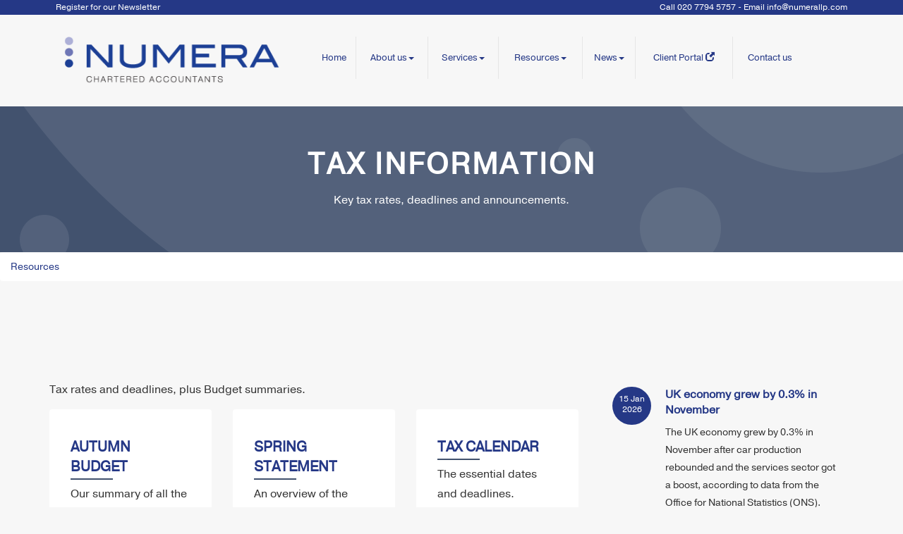

--- FILE ---
content_type: text/html; charset=utf-8
request_url: https://numerallp.com/resources/tax-information
body_size: 15966
content:

<!doctype html>
<!--[if lt IE 7]> <html lang="en-gb" class="no-js lt-ie9 lt-ie8 lt-ie7"> <![endif]-->
<!--[if IE 7]>    <html lang="en-gb" class="no-js lt-ie9 lt-ie8"> <![endif]-->
<!--[if IE 8]>    <html lang="en-gb" class="no-js lt-ie9"> <![endif]-->
<!--[if gt IE 8]><!--> <html lang="en-gb"> <!--<![endif]-->
	<head><meta http-equiv="X-UA-Compatible" content="IE=edge" /><meta charset="utf-8" /><meta name="viewport" content="width=device-width" /><link rel="shortcut icon" href="/favicon.ico" /><link rel="apple-touch-icon" href="/apple-touch-icon.png" /><link rel="stylesheet" href="https://use.typekit.net/gnl1qes.css" />

<!-- Google tag (gtag.js) --> 
<script async src="https://www.googletagmanager.com/gtag/js?id=G-6XZ8J39RTX"></script>
<script>
  window.dataLayer = window.dataLayer || [];
  function gtag(){dataLayer.push(arguments);}
  gtag('js', new Date());

  gtag('config', 'G-6XZ8J39RTX');
</script>
	<link href="/css/styles.css" rel="stylesheet" type="text/css" media="screen" /><link href="/css/print.css" rel="stylesheet" type="text/css" media="print" /><script src="//cdn.clientzone.com/framework/3.0/modernizer/modernizr.custom.2.8.3.min.js"></script><script src="//ajax.googleapis.com/ajax/libs/jquery/3.5.1/jquery.min.js"></script><script src="//cdn.clientzone.com/framework/3.0/bootstrap/bootstrap.min.js"></script><script src="//cdn.clientzone.com/framework/3.0/scripts/settings.js"></script><script src="//cdn.clientzone.com/framework/3.0/scripts/search.js"></script><script src="//ajax.aspnetcdn.com/ajax/jquery.templates/beta1/jquery.tmpl.min.js"></script><script src="//cdn.clientzone.com/framework/3.0/scripts/date.format.js"></script><script src="//cdn.clientzone.com/framework/3.0/scripts/newswire.js"></script><link href="https://numerallp.com/resources/tax-information" rel="canonical" /><title>
	Tax information London : Numera
</title></head>
	<body id="body" class="page-resources page-tax-information">
<form method="post" action="/resources/tax-information/" id="form1">
<div class="aspNetHidden">
<input type="hidden" name="__VIEWSTATE" id="__VIEWSTATE" value="w9noKpY/lBdZnShyy49piz1lfi0fhTAA12E3zuTgt1KG/0Gc/[base64]/MuxOr2AGUr7emvRVm2fLXJ0L/ulKcsmye1MI+Az2vTlMIvZo0NOOm8bY52x+MpnrVy5DtNhACh1xZn7JY7YzZEpupXK34eJ7v5j0ZaqY3+eyLfFDVmS6JgjBOJerGCc2KX6HT5Flp0lTol0nHcSyhkhheOT9leBwVRI4O0MDji2mc/p27T3WEH6xFydPERvcqTUug4DvH1uMhjdXtTj77wZLWfkxyOzKtT0NG/BmrTfa4OuWzr1v3t8b8fn0zhX6fM+QTUy3CcKdSPzQocr1DjU1S/1B4JkjvZ1z0fztB4d/quLjW+0c0dAOyrqItz4enXCYs92f4RPTnPXzpWvSAyKhs7SUImLLGlr/XIa+Fx2fVWxnvMDrb+VMvLDHshZ6yPBMcolw1pBU+o1e78y6R2Wt16zmh3Cw1giobyMwO9nBuzbY1z5R/KW5KDH60oK2evnaflFntr6lsLjS030nkhSgcofV3Pn8YeqbjunS7h75AQm3TM3IbL8wOGdIs6E7rZgVuM+9APHxLcWvJ92UbO8iUscgpIM36tP9Zy5YrltS5ou1jtQ6KprUcFuR3oj2HW+8loIJMdiZKyPcZQj6mtbYu9x2vdBVT/now/uVFUmCwwAQL/3KqJQ89wZJW14g6GBmvH3swX6pOwMAFr7uDmG/A9ZDDkPyDgFgACnnqA4DbQUsxEESHjI6t8L6KedALr3UsO2nzMbze+3Q7AJ5r4o2wmn2eivvYBs1luQQUYgXKhzR0BAmjA9NdzZMJ1h+qsCKoLyDWRDNeVPUJWMy6R5uCXjkqnr/5xjKY5Dsg6N47vnv7YeyfL+L0SDXZA2/+VNwCyFVhweTq5XM/+GRBFPCf5nU/RGCO0P/siHkz+0tJdq2e8Y93MY0YnK68mjGhiMr5du8iKYYhttAF2h30Fc4lpZJGMI1Adeq8tZvs1tHPt6BCURo3nky7iIQcyPrhoKzoorAA/eNI2QES9TP4zX/SB8k6af1zr3D2lRWoIxamzpDrcLxfcHVkBYjIzv6QKj4yeeduCvAq6LHIOZ2OwBwphSOLHWhzcWjS6YjDMZiz6i/JT0p02RMBYftMe1g/7CwyzymjPr9nru2bnXa+5fwMTn97kQTVEmvEinwK4u2wE7wMHT/R5TmIXS7+UXjAumVOwztGXXBEFahmsyoMbb+74SikCAWXc+eCA/TOwgX1AZnvyHlfvpV3MUsS7M8FcddAzp1CiB94FHrjKNuqTwa1y2fm2A4J5tVHh4KZpUBG4RNrUUzJCsG2jLmoQyWwy5QltKHVurpsRb3DovREwXfQyKkyPgq4vsetFdWpAe7J3+osNSzbp0QJbOVA3JpPmROE7xkLLyk0dT5c1lZgAFLv4ZFdnvVD/P/7OUm2rBB8omSn9acra3NIgpoUp9LFs4ZVrKmcl9ptCg/dX4mlMj/crxSB3Ho2Jc/1XBPZOSF1wJiZ4yXv8ynk9DsHKz+3PSR7REMmva/sWBaCNOVG4t6P50nntWwbbNCi8FZGj5gJFcd1Jg1q8+Li/p3FpyZXo/zdKLOF+274S/LnNXvZI49o7zuVag5R0HbSJa6CnwjTDyYDIDniwLWadl6u9i78aSj7kVrfMEwJvJREAn1QQ9gtp3lUAd3Wqbeb0BFvXSoEVXgSsM1GxHfBSEzajt2baCxlMno1UHPeWij92Ozs9lCB0GyqPxWFBs0IfhU5oPmPXr3Stm8pRwYBZsdYFnLrDr78dEpR2h86NfV2wi/NRHlpeSfWTQMjZnXRD5W+TI0uXkninON4Holtk1kZkkdnnQcNbbotHCjQZf0xUNjjfyhNIaCPr2BjHfSdOn871g2+MD6zCY2fAD3gCHBSUANJxkGNCBHndVXZbbzX4pU/K+mOPj7oK8jsZP+3cjXH+q1SFov1m4uXDx/ZMomEm6qso0viTxUja44FB6tZZsUuezHEHxn0QnweqXUH4t+R0voQy4UJiKlCjpPUbBTBEMcxWRpfoCtXbp+E179rjyJEpjnrraVKX+llh44jiz/vhGPhv5EudEL2b8N6fwwoGhAdRmDJSCzaySRz/[base64]/OBvEpcNcqNsAsmrWkKQZb5jYcX3F9CfrKDPTIqz6b/VuD7fEslISEhEdt012FsYQ4NFdfkhHTjuOUw5qEG44WjaIJCxCD/kvArAMWEkXt5poKKqOLgyqA4wnbCYAqzdeAPL71HJOZABpAYXEannggJnSHKWgyQrptAdWEWu7nafq+VEYQNzg5hcOOjsw1gy+X3BYAu5y0YVEvQjFoYa92Wap/Fkw4SwSYejPoJqGq57bPzDFCF8sRSIXhoLi4HWtCOqVdfct+vCCf4ATo2d0RfujzXghhWb1rQGlTuy3sJKjdVw2ms4yeZW6fmHsaxUds8SjDXaQiwfpyarZYGsTxRwnkisl9nUXgI1uNomeAbbgmhRD3Z9yaEVLz1jaj18sUpWVoQ3pQ0ZRbyLXTKEo77/RCdgASU1NKJoK6OAGHhpzp9Jb7LeZ8kPS+hvXPGhLCjpQm/7jLPsre3A+8QaLQfvYeimmAutaKfK0UfpV8I6jA3Jtc46DUn9GfTZI6qDg6z+7KRPFCUibesnZvwfu0I+d0FYu62inRxSvQim8N2vEW1GICjB4n8x9m4Mzh3oRxhRrturxUC3uLfmNY5P3eruAKOKmmkt9QzawPQ2aRVZ4hIAKpyKhFWInn7sF71/YuCAYyinjHp6VFBJRxut0SfWlTPTnfLmt4wxGs2ihJog49EA8TREP/61EVcHklAKUlzLkoXqvjcmHwiyvcZf0qPpMPIgsiWMWNXRK7t3PqGOjJeRwujaAORmVZG2YUv3lsvIl1dAzLUUiqMSTT6wNE32s4sCBIW/[base64]/W1nMD78VT3qySAoWaASXgbsd1oZKseiu4h6lVBMUqClNV1WJyGMmiSDahckoCodHJ8nF18CepTK2wzNhZMSmJVWDJ3ifLcijZ4DwLoK3VGp1gArH9NZFCBVUQfKJvpGxCUz/m+JpchZdYC4HWeA8sNpDWPSD4VtmaFEAB9nKltphXJVg2SJbsegV2oy/x3EzQV4hHFFQlesarGR8N10KotCHN5UelHS90HemDngAHDdQc3wUw4NiYWhHaZbxrUPSaFUAZbc3t50twVXJpX6gGiQbbqzwoWE29r6rMHl1NwQusAdnzDrWzuMYMjzZuEppCGlgzRHCe8VCX+n9ZQuUTSxpbBLNRUJ7UoczNofKalgCOCJiDJQtGnFrdHSC1XetqI/H+KLnmLVx2fwMLFKVH/rAuDfXrqZkcr8EievTZLuEAm4qpGz8/0SpoaZPbJYDV815qvqhL1NpcfklGhZcURczYXNO5H6SrQPhqdXTT23YRgTVCVHnzhlGUPQ4WgRUSO1QT8/aApmRFBIOb9AS4KcG2g6hsUCXttFbBHhYF4GFcuOUpbPHHxkbf3M4EMtFF38qbuguP8C/cr5TrtWu5OCbdnMBsV4sDanzn/Lp3K2U51ta2yvsArWy5xEUoE+tockkA92z9yhECCz0FkcP37ImHyI04vUopgoq4Iaa4I8NIw4lM+cvx63ZqinyNkZWofuALDNy6/QDsDdcuX5rs8SsGyWYkiUo/r74cFiFGKwsB66VDfWqafl0tGjlCbTAedHsgbf8UQVnQRRLGSszXXRtzxa4RK6GFw24Hb07nodOG9VuRtgGZ5fvwEAKY9FbWSrT2GthG4qwUyem0NTjs0u9FdFBwSELWGdK2FrFCMdX/sUuhmB9g/kJvTDyuRcn+KJYhW0tRx4vennl29srDyhe26tKbkjo/RnXrc0I8CSl7wkKZTzqpkie0B0YG51DGcjj7taeLB4fvjX14MNz10yI+SNcXjKKp+VXoqmXa92PoYitGyA7g3wBZBAdwuPSRDNOtZ3yGA3Kcf6ojrZdeZ/ef9g00gq/ttv4OXcEy2blsN9+zEB3H3Bwa2knoGNiTuk/OmnDsA41xosgoa3RvR+kJiMeaBik9B7KMPrhqlfcTRTdniciF4igZkBvVMsv6LAm3sa2ke6Arxy3vkEoVanejKo+l5EnJ9uyaSmTc81Cf/XpbevlVmtyWej94KnMKtkqdhiUXYMGFnyjhy/hFffMrJVr+ybKXDqiGf8pXuHYQ8BFRkiXpH4H1p9QDVFrVp4nyWHxyaUxh/[base64]/ktwBbdugs4gpPNyg7RZbYTDeFP4YbqAx8pCis/Sc7PrILnyfAxwkm10pJfokAx3iWrD1Wc9QtCq+B+UCNaqVPF7Ba2l2jhWg7+0BRdaB0pgIDYApSy9lXTDIpIKeLUaufbd34Nh/M+LKdiQ+I+7+S7vIYIrIrzLEmQSUKOHDR7WP7E55ULheNElh6TNeQNA1A16wYsd53TPQxeuieLYGFNdKTbLb2hhMwMcnS9Xj8BuvZHnmNff2pmD7b9rD6amfT/MpUhZEiKQGmZZkVB6l+erHlmNqRNrXrLwWshvJdygwmUoI16Wy2e8AYL8bJgviIRs0fzYwR9imKqL7rAk3fuomeuI6Yfq0CtaGVveeFGPsKRChaMVl1L+HewJUWaYsS13+cDDq1Y2+6qABAdB/1g6KTFsMWaxvKOdHuY2rHE1458Y8+J091W9K39402HCGR5Ia1muhfieAdqUUXMkylZz5leZkz5HRljGGgRV6O/83qdncYTu5CrLdHjnLlafdtxGDkFd2Trhlh+aVGqxfZuP4IaJey8ZzBiXnP4zXploFyUOyjcNT7HKPO+QnYbNG6i9cTHUQFvpX5gw7dtn50FlNn16zcZG2gUbGVBbo+KcDUhY4PCGE3vLb87CKllzq/hsNwa5BegkuRR8WvGrhC3+Tu2+KruBVjpN3pR8ru1soOn/Iqp/vb/FhqlnOBb0bMHYewCc1Vno+k4yARO6h0lH3JcP2LmQjYbI34RmPx4/iskGvC6gikX1AvY/BRp/cAnuOrkHQF/WBMkAbUpuO7l3gq1+0nsEuBI2Z6A/NORwg6m6b0VaWL2049FDZYT3Ppr/r6HY4PpIlCk9hwFqoq+HzjIW3QMxdzNqqpUinHfjhXes7e/bXIY7p1fjQOq3MBoDGON0T8oHbTJgud+ceg6dwot5PA3vKLZoFSm5+xpbJANyomxq3QCm2zW+1sUDYnM3U9E11s5oPV+7WKBDufRO8jc6zb8DyWvE7NPpc6E+/NSKhjrLFxSZDZucu6955fgWeFlZqdbxaM5ruXNxXaEy96qHMx2yVUQ3LoMWigemv+vA/AjZlaCBp8CzgXHICkd5SQrYm55FhwoCcCtBa3Hk6p96bnCqxwuHxyBbx3DaQOnF4caBCt4wE5sVRFAeZl2A8RQrC3n9NNtorwegzy8hVIKm2apAjNW9Z2Yprp0DA0QSl4BbUDavQlR8q2QWNd32mfPY1Qrb05hsWP5ET3NrBNzK/+IL54tlqc7As+3LGCf3BSm8JP5fj/xqBtDTeiKOqzRAScQ1euNayGuMBiFuHJ4klzjK2sUFoCPqFPOo84Mdr0tSFYdyN+iZIwSCTDS1CdVqyhch1OAdS0XZcbuHmAdGZ6JnEvrryB+ky4KMVxXySJ2zfu/0Zpv7AiNxZRcMyKIUa8YP8C0Mvbu25/cKXKr9oqpqAmS7V5/k1lEedO36S+sF3NKeJhpWUfE/uAku8aZFvR3/[base64]/WaJUDEThyDqAm6cxQaMc/3zIEOqYBrhTkyO6yPZT0j6YSTQf0rjnt4wFqSyuS1yMs00p9OMjTp86+tfFyi+nv0G6E/8lvdY7MhYWv+ob1S/4SJUK9I2NqKZzP8Htd3f5SQcki7/ySy6yDrjgNogPQRFGWnbij3BzGSOv/WJ6jhAh8gHIPFSEzqLvIZjt9QZfk9na+FTehz2h5vvVt58AMyNG+kZjnvfx7AyCdQN9cy8mynS61sn7yyjWsdZxhHwBJ+tyCpe3mxeEpHAXTE5Ev+VrAJ6wg4LXFwCn+2ZwFKOKEvJ7cDh1ogMXvHGpY39rNI8zgSqG0ZtgF4uxloCotGQgeTb//wr2syulY3RZudKsu+NrUIQDBjZ8fZP3k1xLj/smt9Ukko0Ofb9C478aEHmWt0ohSYmWkFi881AedVvsRCTemNFSDj/[base64]/YiD+57zTY/weENejdgiwxvCyV4Og+6kuhUhqYM1zdNUy7ulaU9fiLKCWMB0zFXVdtRUmTicYJ0muh3P/583dlsNw632dc4Bw9P6UwakXVBnNcYbV6OhORUqc97Vx81yjZV6QsuYMf9LzKT8+1BRDNyCgMTZw15OFgqRoDz15BNv1qy9zszAFqGCg3bwG4X+2OAEIqnqmL6mrv8MuTAanB9adQG+CsIQBbShvkYASGvdtKMFpNXc/zi5ymTDwD+hRsa68sc/LrWdTU7LuP8K2dtlYfh+pLrzZrpqlihId+I31wKNdHAftsc52754ELRHE5EF3ZcjlwL2pKfx0mSrhvyyRdYNF8md14OYB1vIsROT1gB0cugrYMvQ374nveX/LqqQ7PA7WNUNOl5wHGG6RM30XUkguFzTVESufUc+c5YkYH3g8F4KDoqsGQlx3f0yb5xdamZkfC0zcq/O8zV9u18ScVq5i1lNiYfWWHYCk+YdBY0nJrdf9HgXW4MWNv+VFdAAucrw6usv/bRqkGpIXZ/mZuR8JzyuW/mJ10mQX6FSWKoD8ojFjezIlv+FdwDrkDkKbtCou30eX1MX4gLIp76IkPsqAZ4ecJwF+1b5BWkNZlQMFvFs/ybDT+2nFWf/zCE29POrTvq5NbX5EHqmbkxkD3RVyDN4BPugcE6bcTCgSwmIb73474vRu4NwtUoqwEmN7ODXTMxXPbJFDxGLnLCh+4p6MQJdY5XjICjALEusYwDPVXymFYfqC6In09zfjRaM5N3xBShp2zzhA9FyMebSTDNixB+M3eMc4O9nocUQB8cowRGIM3CqHhkPd/0OU82hjDKK+byRXVN3Eyv8VS7Y0/XCc+H6G+CDVXNK7o65ZoBmIQrnOW6KhF/vJ2dcqIkSvq/AXhpP+Wg13dALdV9osr6v7i7yOFP8EQOFfOzqqTqTQg/rO5lsOC16W/XoTgUDr6uPX3ancU+EhHOopg8atEQghWwijhauJd5wo+xZCohLg4+B9mG3VKGcZLS72UTXcgaIWT9SAX38E8t0SkKI1/QBgm1CEjY4Vq0x6Di8ZpHo6fVyviRltlIq/zeWfTrzAUnu6XlZr7fWfKTnpRmlwZZedHdYdlXdFoLp7kE4vgKMWfQ65Ae6fO7yy187Pf/yD/EWAgJL+A7PpySh1cMfnOYA0N1f/N9oJE+nQLhdhy1u/Ulz+goYl9iFiofm4xYvRkyy0dMq/v+7sUOWi4yR15BthlRUyKHflq0i6oxRcIHnO0+m/C34p/9ndlzHn1sWFWKKTzzEnJluOQxhroKNm9/rrNwIXSsFQaIYKyh1NYZsiTEqYRSOZehXF4bzMV3IkWbw9vO5Rvgvf9t+hN0QPb38DdB9IJnA/[base64]/qAY/+MdMpWFUQm9hIpfA25yGOQc074GzF6BsTt5zyML/G23oZrrJXfn0g0L8G4zMS4dJZoZq9Jv+O7+n0kGm1Td5yfDIH+jfV0lbIxcaaGpvF7A/WevIN4JX2G3/INJlqrz0qztuM9GyE4jsVNVKRyjl3H7x1a5qhzG9HN21jSkc8UfPoCKdbx3+2mlnpRL8iMQQ8hoVNO2GQOoa8daeQLO/VNjAucD5M2DSRAItO9EVmw3twCNhhFVwOKW9MXC1Ta0oOrGPK3DNV1hlWRbEmVjJIux086c34S289jjvkYnhprqP5XK7OW4Arh8cFYHHjXilyO3z1KXQfbZVmWAeh0rDfCgoqfVoRpsTu7/Ki6qaJecY7oth9A94ypQ10w3NOriwtKLxzG1Gdv8/o3TvMagvPOL5ePQP6CpBRolQrFAVVW6gk4sB/aa0TyObxcT+G5S9Q95J4zn3m2KgS66Pb/84Yp+iqVSK+LfGGPYQTLsSYGw66ucstWW+mJXcK99IQ9QAvzwKVTmAH59+1vPmnlC02uIVQnEocri6dsBYinYM71YE0rv5AxKBYFOpvTdOlzi1xnjPpgE+TtKlIX0vr/jTbQWt2giQghXWDjTUKeqD7dVcfEg8U0NLxC5UsXBt+VW/ngSwc9FfJnNChpY2RL45fEYtdjSjd7IyGFuo3m0RFjQn+jAkYUQrxqnqepOgqlY5KSuQdjHhoGZNGS+J7yLLhpFC+BgpaHbiV787z/e0qy1UWzv4pqJJqJoQHBIZ9wM/gI9SyIv2xjpm3ONCcm9cs94VoLNVjjlIj7hJYPHHlvsPGXl+4TXxasGm+tKHrlZW2KsBrUfNvBJ4prj/zHpdeLvs1hcSEuvMgdipM/93/7HkG563wGZfZeH2M/BftdeOOWlbtBa7uGgGcMuRwznuRTTsO9AvPQ47JpStgbcVZ9QRpgnwEdsexCjKOQ0MBt/BiJ7iB2fjy1M5o6hqZJsZpenkMV4FU1pp9P4eNNdcZsY0HhhCF1jaA7D5dn86VZ3aQVubV8GH/JbEk8yjb4bKXYYJNCjkb8o0LBLNK6szXVjhLVEbgv0vPnlQ1CGfPQFxipAeSJrGsh0h0FfrmvAqh5/aol/vQF193auzEZQj2ZWlA8VjZVR0v2vXOXSMKve0e9exg87bOk0UCKkKK4qRRdxwCf+ci8Ex2UIgO9tRH6YOcAsbFsU8eZIjX0OB0+4TJThUuWqVA+gjUGwxIIGQgPylTm5j3TQvPY4iveOHan31ldkwcPYShcwIFER4XEj3IYd2nmP/ChgdGafBGwBZgAoP7H4F+abUJHQzOWE6dKvQJB+RC9hfJJwdmCQbGzPmgf2i8NrUZ1EsC2wU2h6aSK3KJcQO+j4wo9WfOBctAJV/2xe6XgzJnQ2iXbncc4zjFH2z+VPa1Jb5pWaqk4jBCsnx1IfqcNJ2ZKyDoh4p0uEh1I0aYEdS5Ezt6vcJkmDTQU/iJmLwngtQ371EjBUdu4WRpyurJPOW69ihm0a01DAFFyJxKkDXMzaghBX4IhDYC1hpjfwr9Ou6rj8ZoULpkEy7WhLmGrkCQTVL738pyTdalIreB0pIPDbQv6oCMaltqDqMHsQsA5HsVLZJwd/8ZqgCJldRtTwcAkdPVV9HbpwhJdbrr4PNLClDAROpdWffh04Rn85ED0ujr/0nZQkboY/MwJ6CEZirCP0UtTwba4ohOlYiB5IKgNmRsBDkkxlB9gYrsPFODejMDk2Ow0QpuhVxwxe10w2LOnM7B851qdnIvABwecqFO6yONjfZMVl4D91JRH/nvMzWlJJxGYfXt6FRF9R8Lo1aYCnKG2sUNx2iL4cZLQUtXC6nB0SB1WWQpFq7b2TDifyVqsyO4aeUbS9eeEaIsrap2foHheeyr2/Q/foTn36yiwt7fnW3fzfiuKcAyWgTW1oqA/JFwhIp35OttiHsQqA4ExDm0g==" />
</div>
<!-- IE6 warning and Accessibility links -->
        <div class="container">
	<div class="access-links">
	<h2 id="page-top">Accessibility links</h2>
	<ul>
		<li><a href="#skip-to-content" title="">Skip to content</a></li>
		<li><a href="/accessibility" title="">Accessibility Help</a></li>
	</ul>
</div>
	<div class="browser-wrap">
    <div class="chromeframe" style="display: none;">
        <p>You are using an outdated browser. <a href="https://browse-better.com/">Upgrade your browser today</a> for a better experience of this site and many others.</p>
    </div>

    <!--[if IE]> 
        <div class="chromeframe-ie">
            <p>You are using an outdated browser. <a href="https://browse-better.com/">Upgrade your browser today</a> for a better experience of this site and many others.</p>
        </div>
        <div class="small">
            <p>If you are having trouble viewing this website and would like some information please contact us on the details below...</p>
            <p>Tel: 020 7794 5757</p>
            <p>Email: <a href="mailto:info@numerallp.com">info@numerallp.com</a></p>
            <p>Address: <span itemscope itemtype="http://schema.org/AccountingService" class="address-mini">Numera, 
<span itemprop="address" itemscope itemtype="http://schema.org/PostalAddress">
<span itemprop="streetAddress">4th Floor Charles House, 108-110 Finchley Road</span>, <span itemprop="addressLocality"> London</span> <span itemprop="postalCode"> NW3 5JJ</span>
</span>
</span></p>
        </div>
    <![endif]-->
</div>
</div>
        <!-- / IE6 warning and Accessibility links --> 
        <div class="site-wrap">
			<div class="details-wrap">
				<div class="container-fluid">
					<div class="row">
						<div class="col-sm-6">
							<p><a href="/registration/register" title="Register">Register for our Newsletter</a></p>
						</div>
						<div class="col-sm-6 text-right">
							<p>Call 020 7794 5757 - Email <a href="mailto:info@numerallp.com">info@numerallp.com</a></p>
						</div>
					</div>
				</div>
			</div>
            <header class="site-header-wrap">
                <div class="container-fluid">
                    <div class="row">
                        <div class="col-sm-12 col-md-4 col-lg-4">
                            <a href="/" title="Numera - Accountants in South Hampstead" id="print-logo">
                                <img src="/img/logo.png" alt="Numera - logo" id="logo" class="img-responsive">
                            </a>
                        </div>
                        <div class="col-sm-12 col-md-8 col-lg-8">
							<div class="navigation-wrap">
								<nav>
  <div class="navbar navbar-default"><div class="navbar-header"><button type="button" class="navbar-toggle" data-toggle="collapse" data-target=".navbar-collapse"><span class="icon-bar"></span><span class="icon-bar"></span><span class="icon-bar"></span><span class="burger-menu-title">MENU</span></button></div><div class="navbar-collapse collapse">
<ul data-cmsnoindex="true" class="nav navbar-nav">
<li><a target="_self" title="Home" href="/">Home</a></li>
<li class="dropdown">
<a class="dropdown-toggle" data-toggle="dropdown" href="/about-us" title="About us" target="_self">About us<b class="caret"></b></a>
<ul class="dropdown-menu">
<li><a target="_self" title="Overview" href="/about-us">Overview</a></li>
<li><a target="_self" title="Meet the Partners" href="/about-us/meet-the-partners">Meet the Partners</a></li>
<li><a target="_self" title="Careers and recruitment" href="/about-us/careers-and-recruitment">Careers and recruitment</a></li>
</ul>
</li>
<li class="dropdown">
<a class="dropdown-toggle" data-toggle="dropdown" href="/services" title="Services" target="_self">Services<b class="caret"></b></a>
<ul class="dropdown-menu">
<li><a target="_self" title="Overview" href="/services">Overview</a></li>
<li><a target="_self" title="Accounting Solutions" href="/services/accounting-solutions">Accounting Solutions</a></li>
<li><a target="_self" title="Audit and Accountancy" href="/services/audit-and-accountancy">Audit and Accountancy</a></li>
<li><a target="_self" title="Bookkeeping" href="/services/bookkeeping">Bookkeeping</a></li>
<li><a target="_self" title="Business Advisory" href="/services/business-advisory">Business Advisory</a></li>
<li><a target="_self" title="Business Start-up" href="/services/business-start-up">Business Start-up</a></li>
<li><a target="_self" title="Company Secretarial" href="/services/company-secretarial">Company Secretarial</a></li>
<li><a target="_self" title="Corporate Finance" href="/services/corporate-finance">Corporate Finance</a></li>
<li><a target="_self" title="Corporate Tax Planning" href="/services/corporate-tax-planning">Corporate Tax Planning</a></li>
<li><a target="_self" title="Estate Planning" href="/services/estate-planning">Estate Planning</a></li>
<li><a target="_self" title="Payroll" href="/services/payroll">Payroll</a></li>
<li><a target="_self" title="Personal Tax Planning and Self-Assessment" href="/services/personal-tax-planning-and-self-assessment">Personal Tax Planning and Self-Assessment</a></li>
<li><a target="_self" title="Specialist Services" href="/services/specialist-services">Specialist Services</a></li>
<li><a target="_self" title="VAT" href="/services/vat">VAT</a></li>
</ul>
</li>
<li class="dropdown">
<a class="dropdown-toggle" data-toggle="dropdown" href="/resources" title="Resources" target="_self">Resources<b class="caret"></b></a>
<ul class="dropdown-menu">
<li><a target="_self" title="Overview" href="/resources">Overview</a></li>
<li><a target="_self" title="Your business" href="/resources/your-business">Your business</a></li>
<li><a target="_self" title="Your money" href="/resources/your-money">Your money</a></li>
<li><a target="_self" title="Tax information" href="/resources/tax-information">Tax information</a></li>
<li><a target="_self" title="Tax strategies" href="/resources/tax-strategies">Tax strategies</a></li>
<li><a target="_self" title="Interactive tools" href="/resources/interactive-tools">Interactive tools</a></li>
<li><a target="_self" title="Publications" href="/resources/publications">Publications</a></li>
</ul>
</li>
<li class="dropdown">
<a class="dropdown-toggle" data-toggle="dropdown" href="/news" title="News" target="_self">News<b class="caret"></b></a>
<ul class="dropdown-menu">
<li><a target="_self" title="Overview" href="/news">Overview</a></li>
<li><a target="_self" title="Business News" href="/news/business-news">Business News</a></li>
<li><a target="_self" title="Hot Topics" href="/news/hot-topics">Hot Topics</a></li>
</ul>
</li>
<li><a target="_blank" title="Client Portal" href="https://portal.numerallp.com/signin" rel="noopener">Client Portal <span class="glyphicon glyphicon-new-window"></span></a></li>
<li><a target="_self" title="Contact us" href="/contact-us">Contact us</a></li>
</ul>
</div></div>
</nav>
							</div>
                        </div>
                    </div>
                </div>
            </header>
            
            
                <div class="page-title-wrap">
                    <div class="container">
                        <div class="content">
                            <h1>Tax information</h1>
                            <p>Key tax rates, deadlines and announcements.</p>
                        </div>
                    </div>
                </div>
            
            <div class="site-main-content-wrap">
                <!-- Skip to content link - place just before main content! -->
                <a name="skip-to-content" class="skip-to-content"></a>
                <!-- / Skip to content link -->
				
<accsys_noindex>

        <ol class="breadcrumb">
    
        <li >
        
         <a href='/resources' title='Resources' target="_self">Resources</a>
        </li>
    
        </ol>
    
</accsys_noindex>

                <div class="container soft-ends-largest">
    <div class="row">
        <div class="col-sm-8">
            
<p>Tax rates and deadlines, plus Budget summaries.</p>
    <nav>
  <div class="row equal-height">
<div class="col-md-4 col-sm-12"><a href="/resources/tax-information/autumn-budget" target="_self" class="cta cta-menu">
<div class="text-wrap">
<h3>Autumn Budget</h3>
<p>Our summary of all the key announcements.</p>
</div>

</a></div>
<div class="col-md-4 col-sm-12"><a href="/resources/tax-information/spring-statement" target="_self" class="cta cta-menu">
<div class="text-wrap">
<h3>Spring Statement</h3>
<p>An overview of the Chancellor's announcements.</p>
</div>

</a></div>
<div class="col-md-4 col-sm-12"><a href="/resources/tax-information/tax-calendar" target="_self" class="cta cta-menu">
<div class="text-wrap">
<h3>Tax calendar</h3>
<p>The essential dates and deadlines.</p>
</div>

</a></div>
</div>
<div class="row equal-height">
<div class="col-md-4 col-sm-12"><a href="/resources/tax-information/tax-rates-and-allowances" target="_self" class="cta cta-menu">
<div class="text-wrap">
<h3>Tax rates and allowances</h3>
<p>All the latest tax rates and figures, including income tax, CGT and much more.</p>
</div>

</a></div>
</nav>
        </div>
        <div class="col-sm-4">
			<aside>
				<!-- News should be in aside -->
				
        
         
        
<a href="/news/business-news/archive/article/2026/January/uk-economy-grew-by-03-in-november" title="UK economy grew by 0.3% in November" class="cta cta-news-block" >
<div class="object-wrap">
              <p class="date">15 Jan 2026</p>
            </div>
<div class="text-wrap">

<h2>UK economy grew by 0.3% in November</h2>
<p>The UK economy grew by 0.3% in November after car production rebounded and the services sector got a boost, according to data from the Office for National Statistics (ONS).</p>
</div>
</a>

         
        
<a href="/news/business-news/archive/article/2026/January/employment-rights-act-will-deliver-10-billion-in-benefits" title="Employment Rights Act 'will deliver £10 billion in benefits'" class="cta cta-news-block" >
<div class="object-wrap">
              <p class="date">14 Jan 2026</p>
            </div>
<div class="text-wrap">

<h2>Employment Rights Act 'will deliver £10 billion in benefits'</h2>
<p>The Employment Rights Act will help to deliver an estimated £10 billion boost to the UK economy, the Trades Union Congress (TUC) has stated.</p>
</div>
</a>

         
        
         


			</aside>
        </div>
    </div>
</div>

				<div class="highlighted-wrap">
					<div class="container">
						<div class="row">
							<div class="col-sm-6">
								<div class="soft-ends">
									<h3>Latest news</h3>
									
        
         
        
<a href="/news/business-news/archive/article/2026/January/uk-economy-grew-by-03-in-november" title="UK economy grew by 0.3% in November" class="cta cta-news-block" >
<div class="object-wrap">
              <p class="date">15 Jan 2026</p>
            </div>
<div class="text-wrap">

<h2>UK economy grew by 0.3% in November</h2>
<p>The UK economy grew by 0.3% in November after car production rebounded and the services sector got a boost, according to data from the Office for National Statistics (ONS).</p>
</div>
</a>

         
        
         


								</div>   
							</div>
							<div class="col-sm-6">
								<div class="soft">
                                    <h3>Newsletter sign-up</h3>
                                    <p>Why not register to receive our Monthly Newswire? </p>
                                    <p>Once a month we'll send you an email packed full of essential business news and handy tax tips to help save you money.</p>
                                    <p><a href="/registration/register" class="btn btn-primary">Sign-up today</a></p>
                                </div>
                            </div>
                        </div>
					</div>
				</div>

				<div class="custom-search-wrap white">
					<div class="container">
						<div class="row">
							<div class="col-sm-12">
								<h3>Try a site search <small>Tax return, dividends, pension, autumn statement... </small></h3>
								<div id="searchareaWidget" class="form-search">
  
<div class="input-group">
    <input name="ctl00$ctl00$ctl09$txtSearchBox" type="text" id="ctl09_txtSearchBox" class="form-control search-query" placeholder="Site Search..." />
    
    <span class="input-group-btn">
	    <button class="btn btn-default search-button" value="<span class='glyphicon glyphicon-search'></span>" type="button" onclick="dosearch('search','ctl09_txtSearchBox');" >
	    <span class='glyphicon glyphicon-search'></span>
	    </button>
	</span>
    
</div>
  <script type="text/javascript">

        var $searchinput = $('.search-query');

        // Hook the key down event for the search input box and enter being pressed. Redirect the browser to the relevant search page to emulate the
        // search submit button press operation which in this case isn't available.
        $searchinput.keydown(function(event){

        if (event.keyCode == 13)
        {
        event.preventDefault();
        window.location = "/search?Q="+$searchinput.val();
        }

        });
      </script>
</div>
							</div>
						</div>
					</div>
				</div>
            </div>
            
            <footer class="site-footer-wrap">
				<div class="container">
					<div class="row soft-ends">
                        <div class="col-sm-4 col-md-2">
							<h5>Quick links</h5>
							<nav>
  <ul class="cl-ul">

<li><a target="_self" title="Home" href="/home">Home</a>
<li><a target="_self" title="Contact us" href="/contact-us">Contact us</a>
<li><a target="_self" title="Site map" href="/site-map">Site map</a>
<li><a target="_self" title="Accessibility" href="/accessibility">Accessibility</a>
<li><a target="_self" title="Disclaimer" href="/disclaimer">Disclaimer</a>
<li><a target="_self" title="Privacy" href="/privacy">Privacy</a>
<li><a target="_self" title="Help" href="/help">Help</a>

</ul>
</nav>      
						</div>
						<div class="col-sm-4 col-md-5">
							<h5>Company details</h5>
							<p><span class="phone"><span aria-hidden="true" class="glyphicon glyphicon-earphone"></span> <a href="tel:020 7794 5757">020 7794 5757</a></span></p> 
							<p><span class="email"><span aria-hidden="true" class="glyphicon glyphicon-envelope"></span> <a href="mailto:info@numerallp.com">info@numerallp.com</a></span></p>
							<address><span aria-hidden="true" class="glyphicon glyphicon-map-marker"></span> <span itemscope itemtype="http://schema.org/AccountingService" class="address-mini">Numera, 
<span itemprop="address" itemscope itemtype="http://schema.org/PostalAddress">
<span itemprop="streetAddress">4th Floor Charles House, 108-110 Finchley Road</span>, <span itemprop="addressLocality"> London</span> <span itemprop="postalCode"> NW3 5JJ</span>
</span>
</span></address>
							<p><small>Numera is a trading name of Numera Partners LLP | Company Registration No. OC365787 | Place of Registration: England & Wales | Registered to carry on audit work in the UK by the Institute of Chartered Accountants in England and Wales.</small></p>
						</div>
						<div class="col-sm-4 col-md-5">
							<div class="default-pad-r">
								<h5>About us</h5>
								<p>Numera is a newly established forward-thinking firm of chartered accountants, with over 25 years in experience of audit, accountancy, taxation and business advisory services.</p>
								<p class="small">We work with clients in a large variety of industries and sectors; from sole traders to multi-million pound turnover organisations. We aim to create and maintain a close relationship with our clients. By being so involved, we are able to identify opportunities for our clients as well as possible risks that our clients may be faced with.</p>
							</div>
						</div>
					</div>

				</div>

				<div class="end-wrap">
					<div class="container">
						<div class="row end">
							<div class="col-sm-12 text-center">
								<p>&COPY; 2026 Numera. All rights reserved. We use cookies on this website, you can find <a href="/privacy#cookies">more information about cookies here</a>.</p>                
							</div>
						</div>
					</div>
				</div>
			</footer>
        </div>
        <!--/end site-wrap -->
        <!-- Scripts go here -->
        <script src="//cdn.clientzone.com/framework/3.0/scripts/placeholder.min.js"></script>
        <script src="/scripts/scripts.js"></script>
        <script src="/scripts/owl.carousel.min.js"></script>
        <script type="text/javascript" src="//cdn.rawgit.com/icons8/bower-webicon/v0.10.7/jquery-webicon.min.js"></script>
<!--[if lt IE 9]>
      <script src="//cdn.clientzone.com/framework/3.0/Bootstrap/respond.min.js"></script>
    <![endif]-->

    <script>
    $(document).ready(function() {
        $("#testimonial-slides").owlCarousel({
            items : 1, //10 items above 1000px browser width
            itemsDesktop : [1200,1], //5 items between 1000px and 901px
            itemsDesktopSmall : [992,1], // betweem 900px and 601px
            itemsTablet: [600,1], //2 items between 600 and 400
            itemsMobile : [400,1], // 1 item under 400
            autoPlay: true
        });
    });

</script>


<div class="aspNetHidden">

	<input type="hidden" name="__VIEWSTATEGENERATOR" id="__VIEWSTATEGENERATOR" value="92A98738" />
	<input type="hidden" name="__VIEWSTATEENCRYPTED" id="__VIEWSTATEENCRYPTED" value="" />
	<input type="hidden" name="__EVENTVALIDATION" id="__EVENTVALIDATION" value="QUtT9YUx5hH5s4AXqOR1KS4SeAYdnBbCY9H45xPwcYWIqUAA76epZpaOURUMDZ4cClEe0at9lo2xcOVXC2u95yXTr3v0xjVufjBReGGwNH56DmlwiynEQ1QbAiH+Yqv/VAHLIM47TwGOLx9J8HASH+1SFvXUuBacfYrIKpfhSQA=" />
</div></form>
<!-- Pre-EndBody -->
</body>
</html>
